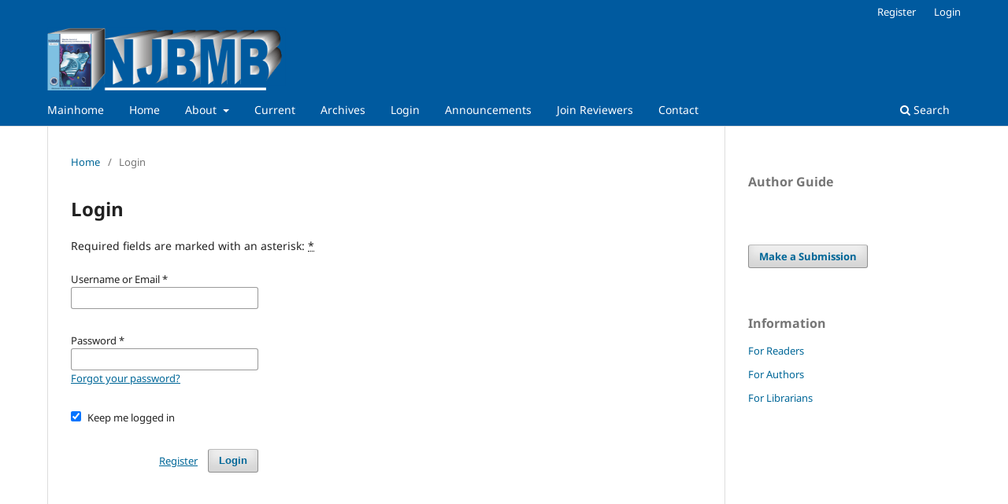

--- FILE ---
content_type: text/html; charset=utf-8
request_url: https://www.nsbmb.org.ng/journals/index.php/njbmb/login?source=%2Fjournals%2Findex.php%2Fnjbmb%2Fissue%2Fview%2F6
body_size: 2532
content:
<!DOCTYPE html>
<html lang="en" xml:lang="en">
<head>
	<meta charset="utf-8">
	<meta name="viewport" content="width=device-width, initial-scale=1.0">
	<title>
		Login
							| Nigerian Journal of Biochemistry and Molecular Biology
			</title>

	
<link rel="icon" href="https://www.nsbmb.org.ng/journals/public/journals/1/favicon_en_US.png" />
<meta name="generator" content="Open Journal Systems 3.5.0.1" />
<link rel="alternate" type="application/atom+xml" href="https://www.nsbmb.org.ng/journals/index.php/njbmb/gateway/plugin/AnnouncementFeedGatewayPlugin/atom">
<link rel="alternate" type="application/rdf+xml" href="https://www.nsbmb.org.ng/journals/index.php/njbmb/gateway/plugin/AnnouncementFeedGatewayPlugin/rss">
<link rel="alternate" type="application/rss+xml" href="https://www.nsbmb.org.ng/journals/index.php/njbmb/gateway/plugin/AnnouncementFeedGatewayPlugin/rss2">
	<link rel="stylesheet" href="https://www.nsbmb.org.ng/journals/index.php/njbmb/$$$call$$$/page/page/css?name=stylesheet" type="text/css" /><link rel="stylesheet" href="https://www.nsbmb.org.ng/journals/index.php/njbmb/$$$call$$$/page/page/css?name=font" type="text/css" /><link rel="stylesheet" href="https://www.nsbmb.org.ng/journals/lib/pkp/styles/fontawesome/fontawesome.css?v=3.5.0.1" type="text/css" /><link rel="stylesheet" href="https://www.nsbmb.org.ng/journals/plugins/themes/default/js/lib/swiper/swiper-bundle.min.css?v=3.5.0.1" type="text/css" />
</head>
<body class="pkp_page_login pkp_op_index has_site_logo" dir="ltr">

	<div class="pkp_structure_page">

				<header class="pkp_structure_head" id="headerNavigationContainer" role="banner">
						 <nav class="cmp_skip_to_content" aria-label="Jump to content links">
	<a href="#pkp_content_main">Skip to main content</a>
	<a href="#siteNav">Skip to main navigation menu</a>
		<a href="#pkp_content_footer">Skip to site footer</a>
</nav>

			<div class="pkp_head_wrapper">

				<div class="pkp_site_name_wrapper">
					<button class="pkp_site_nav_toggle">
						<span>Open Menu</span>
					</button>
										<div class="pkp_site_name">
																<a href="						https://www.nsbmb.org.ng/journals/index.php/njbmb/index
					" class="is_img">
							<img src="https://www.nsbmb.org.ng/journals/public/journals/1/pageHeaderLogoImage_en_US.png" width="826" height="218" alt="The Nigerian Journal of Biochemistry and Molecular Biology" />
						</a>
										</div>
				</div>

				
				<nav class="pkp_site_nav_menu" aria-label="Site Navigation">
					<a id="siteNav"></a>
					<div class="pkp_navigation_primary_row">
						<div class="pkp_navigation_primary_wrapper">
																				<ul id="navigationPrimary" class="pkp_navigation_primary pkp_nav_list">
								<li class="">
				<a href="https://www.nsbmb.org.ng">
					Mainhome
				</a>
							</li>
								<li class="">
				<a href="https://www.nsbmb.org.ng/journals/index.php/njbmb/index">
					Home
				</a>
							</li>
								<li class="">
				<a href="https://www.nsbmb.org.ng/journals/index.php/njbmb/about">
					About
				</a>
									<ul>
																					<li class="">
									<a href="https://www.nsbmb.org.ng/journals/index.php/njbmb/about">
										Journal Overview
									</a>
								</li>
																												<li class="">
									<a href="https://www.nsbmb.org.ng/journals/index.php/njbmb/information/authors">
										Authors Guide
									</a>
								</li>
																												<li class="">
									<a href="https://www.nsbmb.org.ng/journals/index.php/njbmb/about/editorialMasthead">
										Editorial Masthead
									</a>
								</li>
																												<li class="">
									<a href="https://www.nsbmb.org.ng/journals/index.php/njbmb/editorialprocess">
										Review Process
									</a>
								</li>
																												<li class="">
									<a href="https://www.nsbmb.org.ng/journals/index.php/njbmb/about/submissions">
										Submit a Manuscript
									</a>
								</li>
																												<li class="">
									<a href="https://www.nsbmb.org.ng/journals/index.php/njbmb/about/privacy">
										Privacy Statement
									</a>
								</li>
																		</ul>
							</li>
								<li class="">
				<a href="https://www.nsbmb.org.ng/journals/index.php/njbmb/issue/current">
					Current
				</a>
							</li>
								<li class="">
				<a href="https://www.nsbmb.org.ng/journals/index.php/njbmb/issue/archive">
					Archives
				</a>
							</li>
															<li class="">
				<a href="https://www.nsbmb.org.ng/journals/index.php/njbmb/login">
					Login
				</a>
							</li>
								<li class="">
				<a href="https://www.nsbmb.org.ng/journals/index.php/njbmb/announcement">
					Announcements
				</a>
							</li>
								<li class="">
				<a href="https://www.nsbmb.org.ng/journals/index.php/njbmb/reviewers">
					Join Reviewers
				</a>
							</li>
								<li class="">
				<a href="https://www.nsbmb.org.ng/journals/index.php/njbmb/about/contact">
					Contact
				</a>
							</li>
			</ul>

				

																						<div class="pkp_navigation_search_wrapper">
									<a href="https://www.nsbmb.org.ng/journals/index.php/njbmb/search" class="pkp_search pkp_search_desktop">
										<span class="fa fa-search" aria-hidden="true"></span>
										Search
									</a>
								</div>
													</div>
					</div>
					<div class="pkp_navigation_user_wrapper" id="navigationUserWrapper">
							<ul id="navigationUser" class="pkp_navigation_user pkp_nav_list">
								<li class="profile">
				<a href="https://www.nsbmb.org.ng/journals/index.php/njbmb/user/register">
					Register
				</a>
							</li>
								<li class="profile">
				<a href="https://www.nsbmb.org.ng/journals/index.php/njbmb/login">
					Login
				</a>
							</li>
										</ul>

					</div>
				</nav>
			</div><!-- .pkp_head_wrapper -->
		</header><!-- .pkp_structure_head -->

						<div class="pkp_structure_content has_sidebar">
			<div class="pkp_structure_main" role="main">
				<a id="pkp_content_main"></a>

<div class="page page_login">
	<nav class="cmp_breadcrumbs" role="navigation">
	<ol>
		<li>
			<a href="https://www.nsbmb.org.ng/journals/index.php/njbmb/index">
				Home
			</a>
			<span class="separator">/</span>
		</li>
		<li class="current">
			<span aria-current="page">
									Login
							</span>
		</li>
	</ol>
</nav>

	<h1>
		Login
	</h1>

	<p>
		Required fields are marked with an asterisk: <abbr class="required" title="required">*</abbr>
	</p>
		
	<form class="cmp_form cmp_form login" id="login" method="post" action="https://www.nsbmb.org.ng/journals/index.php/njbmb/login/signIn" role="form">
		<input type="hidden" name="csrfToken" value="bAP8iUwrRp9pTH8sMBLwJipA028frpxSn4l0Sw47" />

		
		<input type="hidden" name="source" value="/journals/index.php/njbmb/issue/view/6" />

		<fieldset class="fields">
			<legend class="pkp_screen_reader">Login</legend>
			<div class="username">
				<label>
					<span class="label">
						Username or Email
						<span class="required" aria-hidden="true">*</span>
						<span class="pkp_screen_reader">
							Required
						</span>
					</span>
					<input type="text" name="username" id="username" value="" required aria-required="true" autocomplete="username">
				</label>
			</div>
			<div class="password">
				<label>
					<span class="label">
						Password
						<span class="required" aria-hidden="true">*</span>
						<span class="pkp_screen_reader">
							Required
						</span>
					</span>
					<input type="password" name="password" id="password" value="" password="true" maxlength="32" required aria-required="true" autocomplete="current-password">
					<a href="https://www.nsbmb.org.ng/journals/index.php/njbmb/login/lostPassword">
						Forgot your password?
					</a>
				</label>
			</div>
			<div class="remember checkbox">
				<label>
					<input type="checkbox" name="remember" id="remember" value="1" checked="$remember">
					<span class="label">
						Keep me logged in
					</span>
				</label>
			</div>

						
						
			<div class="buttons">
				<button class="submit" type="submit">
					Login
				</button>

														<a href="https://www.nsbmb.org.ng/journals/index.php/njbmb/user/register?source=%2Fjournals%2Findex.php%2Fnjbmb%2Fissue%2Fview%2F6" class="register">
						Register
					</a>
							</div>
		</fieldset>
	</form>
</div><!-- .page -->

	</div><!-- pkp_structure_main -->

									<div class="pkp_structure_sidebar left" role="complementary">
				<div class="pkp_block block_custom" id="customblock-author-guide">
	<h2 class="title">Author Guide</h2>
	<div class="content">
		
	</div>
</div>
<div class="pkp_block block_make_submission">
	<h2 class="pkp_screen_reader">
		Make a Submission
	</h2>

	<div class="content">
		<a class="block_make_submission_link" href="https://www.nsbmb.org.ng/journals/index.php/njbmb/about/submissions">
			Make a Submission
		</a>
	</div>
</div>
<div class="pkp_block block_information">
	<h2 class="title">Information</h2>
	<div class="content">
		<ul>
							<li>
					<a href="https://www.nsbmb.org.ng/journals/index.php/njbmb/information/readers">
						For Readers
					</a>
				</li>
										<li>
					<a href="https://www.nsbmb.org.ng/journals/index.php/njbmb/information/authors">
						For Authors
					</a>
				</li>
										<li>
					<a href="https://www.nsbmb.org.ng/journals/index.php/njbmb/information/librarians">
						For Librarians
					</a>
				</li>
					</ul>
	</div>
</div>

			</div><!-- pkp_sidebar.left -->
			</div><!-- pkp_structure_content -->

<div class="pkp_structure_footer_wrapper" role="contentinfo">
	<a id="pkp_content_footer"></a>

	<div class="pkp_structure_footer">

					<div class="pkp_footer_content">
				<blockquote>
<p>Copyright © 2025 NSBMB,  except certain content provided by third parties. Any opinion expressed in the articles of the authors are those of the authors and do not reflect that of the <a href="https://www.nsbmb.org.ng">Nigerian Society of Biochemistry and Molecular Biology</a> |Developed by <a href="https://www.sironigeria.com.ng">SIRONigeria Global Limited</a> |</p>
<p>All the work in this journal are licensed under a Creative Commons Attribution 4.0 International License.</p>
</blockquote>
			</div>
		
		<div class="pkp_brand_footer">
			<a href="https://www.nsbmb.org.ng/journals/index.php/njbmb/about/aboutThisPublishingSystem">
				<img alt="More information about the publishing system, Platform and Workflow by OJS/PKP." src="https://www.nsbmb.org.ng/journals/templates/images/ojs_brand.png">
			</a>
		</div>
	</div>
</div><!-- pkp_structure_footer_wrapper -->

</div><!-- pkp_structure_page -->

<script src="https://www.nsbmb.org.ng/journals/js/build/jquery/jquery.min.js?v=3.5.0.1" type="text/javascript"></script><script src="https://www.nsbmb.org.ng/journals/js/build/jquery-ui/jquery-ui.min.js?v=3.5.0.1" type="text/javascript"></script><script src="https://www.nsbmb.org.ng/journals/plugins/themes/default/js/lib/popper/popper.js?v=3.5.0.1" type="text/javascript"></script><script src="https://www.nsbmb.org.ng/journals/plugins/themes/default/js/lib/bootstrap/util.js?v=3.5.0.1" type="text/javascript"></script><script src="https://www.nsbmb.org.ng/journals/plugins/themes/default/js/lib/bootstrap/dropdown.js?v=3.5.0.1" type="text/javascript"></script><script src="https://www.nsbmb.org.ng/journals/plugins/themes/default/js/lib/swiper/swiper-bundle.min.js?v=3.5.0.1" type="text/javascript"></script><script type="text/javascript">var pkpDefaultThemeI18N = {"nextSlide":"Next slide","prevSlide":"Previous slide"}</script><script src="https://www.nsbmb.org.ng/journals/plugins/themes/default/js/main.js?v=3.5.0.1" type="text/javascript"></script>


</body>
</html>
